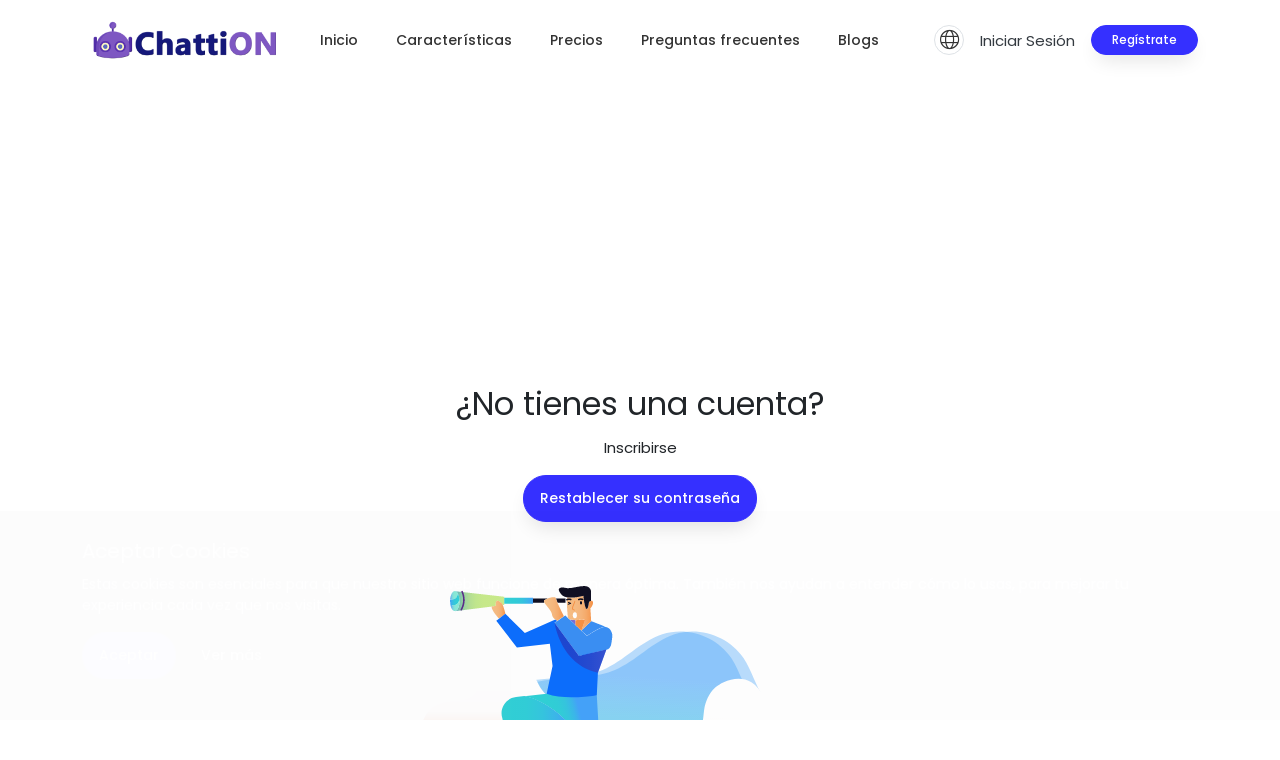

--- FILE ---
content_type: text/html; charset=UTF-8
request_url: https://chattion.com/tag/marketing/12
body_size: 2409
content:
<!DOCTYPE html>
<html>
<head>
	<meta charset="utf-8">
    <meta name="keywords" content="Redes sociales, marketing, marcas, empresas, agencias, particulares." />
    <meta name="description" content="Comencemos a gestionar tus redes sociales para que tengas más tiempo para tu negocio." />
    <meta name="author" content="stackposts.com" />
    <meta name="viewport" content="width=device-width, initial-scale=1, shrink-to-fit=no">
    <title>#1 Plataforma de Gestión y Análisis de Redes Sociales</title>
    <link rel="shortcut icon" href="https://chattion.com/writable/uploads/1744286638_9962305a251741c9e684.png" />
    <link rel="stylesheet" type="text/css" href="https://chattion.com/inc/themes/backend/Stackmin/Assets/fonts/fontawesome/css/all.min.css">
    <link rel="stylesheet" type="text/css" href="https://chattion.com/inc/themes/frontend/Stackblue/Assets/plugins/bootstrap/css/bootstrap.min.css">
    <link rel="stylesheet" type="text/css" href="https://chattion.com/inc/themes/frontend/Stackblue/Assets/plugins/owlcarousel/css/owl.carousel.min.css">
    <link rel="stylesheet" type="text/css" href="https://chattion.com/inc/themes/frontend/Stackblue/Assets/plugins/owlcarousel/css/owl.theme.default.min.css">
    <link rel="stylesheet" type="text/css" href="https://chattion.com/inc/themes/frontend/Stackblue/Assets/plugins/aos/aos.css">
    <link rel="stylesheet" type="text/css" href="https://chattion.com/inc/themes/frontend/Stackblue/Assets/plugins/pagination/pagination.min.css">
    <link rel="stylesheet" type="text/css" href="https://chattion.com/inc/themes/frontend/Stackblue/Assets/plugins/countup/odometer.css">
    <link rel="stylesheet" type="text/css" href="https://chattion.com/inc/themes/frontend/Stackblue/Assets/plugins/flags/flag-icon.css">
    <link rel="stylesheet" type="text/css" href="https://chattion.com/inc/themes/frontend/Stackblue/Assets/css/style.css">
    <script type="text/javascript" src="https://chattion.com/inc/themes/frontend/Stackblue/Assets/plugins/jquery/jquery.min.js"></script>
    <script type="text/javascript">
        var PATH  = 'https://chattion.com/';
        var csrf = "c311c727f3cf3a67f21ae8602377c7d2";
    </script>
</head>
<body>
    <div class="header ">
	    <div class="container h-100">
    		<div class="d-flex justify-content-between align-items-center h-100">
    			<div class="d-flex flex-grow-1 align-items-center h-100">
    				<nav class="navbar navbar-expand-lg me-2 p-0">
    					<button class="navbar-toggler border w-40 h-40 px-1 fs-14 bg-white" type="button" data-bs-toggle="collapse" data-bs-target="#header-menu" aria-controls="header-menu">
				            <span class="navbar-toggler-icon"></span>
				        </button>
				    </nav>
    				<div class="logo h-40">
    					<a href="https://chattion.com"><img src="https://chattion.com/writable/uploads/1744287676_2e6b765ef52900ee893e.png" class="h-100"></a>
    				</div>
    				
    				<div class="flex-grow-1 h-100">
    					<nav class="header-menu d-flex h-100 navbar navbar-expand-lg">
					        <div class="collapse navbar-collapse justify-content-center" id="header-menu">
					            <ul class="navbar-nav">
					                <li class="nav-item">
					                    <a class="nav-link mx-1 " aria-current="page" href="https://chattion.com">Inicio</a>
					                </li>
					                					                <li class="nav-item">
					                    <a class="nav-link mx-1 click-menu" data-id="features" href="https://chattion.com#features">Características</a>
					                </li>
					                					                					                <li class="nav-item">
					                    <a class="nav-link mx-1 " href="https://chattion.com/pricing">Precios</a>
					                </li>
					                					                <li class="nav-item">
					                    <a class="nav-link mx-1 " href="https://chattion.com/faqs">Preguntas frecuentes</a>
					                </li>
					                					                <li class="nav-item">
					                    <a class="nav-link mx-1 " href="https://chattion.com/blogs">Blogs</a>
					                </li>
					                					                <li class="nav-item d-block d-md-block d-lg-none">
					                    <a class="nav-link mx-1" href="https://chattion.com/login">Iniciar Sesión</a>
					                </li>
					                <li class="nav-item d-block d-md-block d-lg-none">
					                    <a class="nav-link mx-1" href="https://chattion.com/signup">Regístrate</a>
					                </li>
					            </ul>
					        </div>
						</nav>
    				</div>
    			</div>
    			<div class="d-flex align-items-center">
    														
					<div class="ms-3 header-language">
    					<div class="dropdown">
		                    <a class="dropdown-toggle border b-r-100 w-30 h-30 d-block d-flex align-items-center justify-content-center fs-20" href="#" id="header_lang" role="button" data-bs-toggle="dropdown" aria-expanded="false">
		                        <i class="fal fa-globe"></i>
		                    </a>
		                    <ul class="dropdown-menu dropdown-menu-end" aria-labelledby="header_lang">
		                    			                        <li>
		                        	<a class="dropdown-item actionItem d-flex justify-content-between align-items-center" href="https://chattion.com/auth/language/67eb13f5dee45" data-redirect="">
			                        	<span class="me-3"><i class="flag-icon flag-icon-es"></i> Español</span>
			                        				                        		<span class="text-primary"><i class="fal fa-check"></i></span>
			                        				                        </a>
			                    </li>
		                        		                    </ul>
		                </div>
    				</div>
					    				
    				<div class="ms-3 d-none d-md-none d-lg-block">
    					<a href="https://chattion.com/login" class="text-dark">Iniciar Sesión</a>
    				</div>
    				<div class="ms-3 d-none d-md-none d-lg-block">
    					<a class="btn btn-primary b-r-60 btn-sm" href="https://chattion.com/signup" >Regístrate</a>
    				</div>
    			</div>
    		</div>
    	</div>
	</div>
			<div class="header-overplay"></div>
	
    <div class="mih-1000">
    	<div class="p-t-300 p-b-300 m-0 text-center m-auto">
    <h2 class="title">¿No tienes una cuenta?</h2>
    <p class="mb-3">Inscribirse</p>
    <p class="mb-4"><a href="https://chattion.com" class="btn btn-primary">Restablecer su contraseña</a></p> 
    <img class="w-700" src="https://chattion.com/inc/themes/frontend/Stackblue/Assets/images/404.svg" alt="404">       
</div>        </div>
    <div class="footer p-t-70 p-b-10">
    	<div class="container">
    		<div class="row">
	    		<div class="col-md-5 mb-5">
	    			<div class="h-40 mb-4">
						<a href="https://chattion.com"><img src="https://chattion.com/writable/uploads/1744287676_2e6b765ef52900ee893e.png" class="h-100"></a>
					</div>
					<div class="mw-400 mb-5 text-gray-700">Cookies y privacidad</div>
	    		</div>
	    		<div class="col-md-7">
	    			<div class="row">
	    				<div class="col-md-4 mb-5">
							<div class="fw-6 fs-18 mb-4">Menú</div>
							<ul>
								<li class="mb-2"><a class="text-gray-700" href="https://chattion.com">Inicio</a></li>
																<li class="mb-2"><a class="text-gray-700 click-menu" data-id="features" href="https://chattion.com#features">Características</a></li>
																								<li class="mb-2"><a class="text-gray-700" href="https://chattion.com/pricing">Precios</a></li>
																<li class="mb-2"><a class="text-gray-700" href="https://chattion.com#faqs">Preguntas frecuentes</a></li>
																<li class="mb-2"><a class="text-gray-700" href="https://chattion.com/blogs">Blogs</a></li>
															</ul>
	    				</div>
	    				<div class="col-md-4 mb-5">
	    					<div class="fw-6 fs-18 mb-4">Navegación</div>
							<ul>
								<li class="mb-2"><a class="text-gray-700" href="https://chattion.com/login">Iniciar Sesión</a></li>
								<li class="mb-2"><a class="text-gray-700" href="https://chattion.com/signup">Regístrate</a></li>
								<li class="mb-2"><a class="text-gray-700" href="https://chattion.com/terms_of_service">Términos y condiciones</a></li>
								<li class="mb-2"><a class="text-gray-700" href="https://chattion.com/privacy_policy">Políticas de privacidad</a></li>
							</ul>
	    				</div>
	    					    			</div>
	    		</div>
	    	</div>

	    	<div class="row border-top">
	    		<div class="col-12">
	    			<div class="px-3 fs-12 mt-2 text-center">
	    				Seleccione cookies para aceptar	    			</div>
	    		</div>
	    	</div>
    	</div>
	</div>

    <!--JS-->
	<script type="text/javascript" src="https://chattion.com/inc/themes/frontend/Stackblue/Assets/plugins/owlcarousel/js/owl.carousel.min.js"></script>
	<script type="text/javascript" src="https://chattion.com/inc/themes/frontend/Stackblue/Assets/plugins/bootstrap/js/bootstrap.bundle.min.js"></script>
	<script type="text/javascript" src="https://chattion.com/inc/themes/frontend/Stackblue/Assets/plugins/limarquee/limarquee.js"></script>
	<script type="text/javascript" src="https://chattion.com/inc/themes/frontend/Stackblue/Assets/plugins/ihavecookies/jquery.ihavecookies.js"></script>
	<script type="text/javascript" src="https://chattion.com/inc/themes/frontend/Stackblue/Assets/plugins/pagination/pagination.min.js"></script>
	<script type="text/javascript" src="https://chattion.com/inc/themes/frontend/Stackblue/Assets/plugins/aos/aos.js"></script>
	<script type="text/javascript" src="https://chattion.com/inc/themes/frontend/Stackblue/Assets/plugins/marquee/marquee.min.js"></script>
	<script type="text/javascript" src="https://chattion.com/inc/themes/frontend/Stackblue/Assets/plugins/anime/anime.min.js"></script>
	<script type="text/javascript" src="https://chattion.com/inc/themes/frontend/Stackblue/Assets/plugins/countup/odometer.js"></script>
	<script type="text/javascript" src="https://chattion.com/inc/themes/frontend/Stackblue/Assets/js/core.js"></script>

	    <script type="text/javascript">
        $(function(){
            $('body').ihavecookies({
                title:"Aceptar Cookies",
                message:"Estas cookies son esenciales para que nuestro sitio web funcione de manera óptima. También nos ayudan a entender cómo lo usas, para mejorar tu experiencia cada vez que nos visitas.",
                acceptBtnLabel:"Aceptar",
                advancedBtnLabel:"Ver más",
                moreInfoLabel: "Analítica",
                cookieTypesTitle: "Cookies relacionadas con visitas al sitio, tipos de navegadores, etc.",
                fixedCookieTypeLabel: "Marketing",
                fixedCookieTypeDesc: "Cookies relacionadas con el marketing, p. boletines, redes sociales, etc.",
                link: 'https://chattion.com/privacy_policy',
                expires: 30,
                cookieTypes: [
                {
                    type: 'Has olvidado tu contraseña',
                    value: 'preferences',
                    description: 'para continuar primero verificar que eres tú'
                },
                {
                    type: 'Preguntas frecuentes',
                    value: 'analytics',
                    description: 'Obtener más información sobre nuestra plataforma que lo ayudará a obtener todos los beneficios de nosotros. Estas preguntas se hacen por primera vez'
                },
                {
                    type: 'Blog e historias',
                    value: 'marketing',
                    description: 'Los últimos artículos de nuestro equipo de contenido lo ayudarán a actualizar noticias e informes al instante.'
                }
            ],
            });
        });
    </script>
    
</body>
</html>

--- FILE ---
content_type: text/css
request_url: https://chattion.com/inc/themes/frontend/Stackblue/Assets/plugins/pagination/pagination.min.css
body_size: 853
content:
.paginationjs{line-height:1.6;font-family:Marmelad,"Lucida Grande",Arial,"Hiragino Sans GB",Georgia,sans-serif;font-size:14px;box-sizing:initial;display:inline-block;}.paginationjs:after{display:table;content:" ";clear:both}.paginationjs .paginationjs-pages{float:left}.paginationjs .paginationjs-pages ul{float:left;margin:0;padding:0}.paginationjs .paginationjs-go-button,.paginationjs .paginationjs-go-input,.paginationjs .paginationjs-nav{float:left;margin-left:10px;font-size:14px}.paginationjs .paginationjs-pages li{float:left;border:1px solid #aaa;border-right:none;list-style:none}.paginationjs .paginationjs-pages li>a{min-width:35px;height:35px;line-height:35px;display:block;background:#fff;font-size:14px;color:#333;text-decoration:none;text-align:center}.paginationjs .paginationjs-pages li>a:hover{background:#eee}.paginationjs .paginationjs-pages li.active{border:none}.paginationjs .paginationjs-pages li.active>a{height:37px;line-height:37px;background:#aaa;color:#fff}.paginationjs .paginationjs-pages li.disabled>a{opacity:.9}.paginationjs .paginationjs-pages li.disabled>a:hover{background:0 0}.paginationjs .paginationjs-pages li:first-child,.paginationjs .paginationjs-pages li:first-child>a{border-radius:3px 0 0 3px}.paginationjs .paginationjs-pages li:last-child{border-right:1px solid #aaa;border-radius:0 3px 3px 0}.paginationjs .paginationjs-pages li:last-child>a{border-radius:0 3px 3px 0}.paginationjs .paginationjs-go-input>input[type=text]{width:35px;height:35px;background:#fff;border-radius:3px;border:1px solid #aaa;padding:0;font-size:14px;text-align:center;vertical-align:baseline;outline:0;box-shadow:none;box-sizing:initial}.paginationjs .paginationjs-go-button>input[type=button]{min-width:40px;height:35px;line-height:35px;background:#fff;border-radius:3px;border:1px solid #aaa;text-align:center;padding:0 8px;font-size:14px;vertical-align:baseline;outline:0;box-shadow:none;color:#333;cursor:pointer;vertical-align:middle\9}.paginationjs.paginationjs-theme-blue .paginationjs-go-input>input[type=text],.paginationjs.paginationjs-theme-blue .paginationjs-pages li{border-color:#289de9}.paginationjs .paginationjs-go-button>input[type=button]:hover{background-color:#f8f8f8}.paginationjs .paginationjs-nav{height:35px;line-height:35px}.paginationjs .paginationjs-go-button,.paginationjs .paginationjs-go-input{margin-left:5px\9}.paginationjs.paginationjs-small{font-size:12px}.paginationjs.paginationjs-small .paginationjs-pages li>a{min-width:26px;height:24px;line-height:24px;font-size:12px}.paginationjs.paginationjs-small .paginationjs-pages li.active>a{height:26px;line-height:26px}.paginationjs.paginationjs-small .paginationjs-go-input{font-size:12px}.paginationjs.paginationjs-small .paginationjs-go-input>input[type=text]{width:26px;height:24px;font-size:12px}.paginationjs.paginationjs-small .paginationjs-go-button{font-size:12px}.paginationjs.paginationjs-small .paginationjs-go-button>input[type=button]{min-width:35px;height:26px;line-height:24px;padding:0 6px;font-size:12px}.paginationjs.paginationjs-small .paginationjs-nav{height:26px;line-height:26px;font-size:12px}.paginationjs.paginationjs-big{font-size:16px}.paginationjs.paginationjs-big .paginationjs-pages li>a{min-width:36px;height:34px;line-height:34px;font-size:16px}.paginationjs.paginationjs-big .paginationjs-pages li.active>a{height:36px;line-height:36px}.paginationjs.paginationjs-big .paginationjs-go-input{font-size:16px}.paginationjs.paginationjs-big .paginationjs-go-input>input[type=text]{width:36px;height:34px;font-size:16px}.paginationjs.paginationjs-big .paginationjs-go-button{font-size:16px}.paginationjs.paginationjs-big .paginationjs-go-button>input[type=button]{min-width:50px;height:36px;line-height:34px;padding:0 12px;font-size:16px}.paginationjs.paginationjs-big .paginationjs-nav{height:36px;line-height:36px;font-size:16px}.paginationjs.paginationjs-theme-blue .paginationjs-pages li>a{color:#289de9}.paginationjs.paginationjs-theme-blue .paginationjs-pages li>a:hover{background:#e9f4fc}.paginationjs.paginationjs-theme-blue .paginationjs-pages li.active>a{background:#289de9;color:#fff}.paginationjs.paginationjs-theme-blue .paginationjs-pages li.disabled>a:hover{background:0 0}.paginationjs.paginationjs-theme-blue .paginationjs-go-button>input[type=button]{background:#289de9;border-color:#289de9;color:#fff}.paginationjs.paginationjs-theme-green .paginationjs-go-input>input[type=text],.paginationjs.paginationjs-theme-green .paginationjs-pages li{border-color:#449d44}.paginationjs.paginationjs-theme-blue .paginationjs-go-button>input[type=button]:hover{background-color:#3ca5ea}.paginationjs.paginationjs-theme-green .paginationjs-pages li>a{color:#449d44}.paginationjs.paginationjs-theme-green .paginationjs-pages li>a:hover{background:#ebf4eb}.paginationjs.paginationjs-theme-green .paginationjs-pages li.active>a{background:#449d44;color:#fff}.paginationjs.paginationjs-theme-green .paginationjs-pages li.disabled>a:hover{background:0 0}.paginationjs.paginationjs-theme-green .paginationjs-go-button>input[type=button]{background:#449d44;border-color:#449d44;color:#fff}.paginationjs.paginationjs-theme-yellow .paginationjs-go-input>input[type=text],.paginationjs.paginationjs-theme-yellow .paginationjs-pages li{border-color:#ec971f}.paginationjs.paginationjs-theme-green .paginationjs-go-button>input[type=button]:hover{background-color:#55a555}.paginationjs.paginationjs-theme-yellow .paginationjs-pages li>a{color:#ec971f}.paginationjs.paginationjs-theme-yellow .paginationjs-pages li>a:hover{background:#fdf5e9}.paginationjs.paginationjs-theme-yellow .paginationjs-pages li.active>a{background:#ec971f;color:#fff}.paginationjs.paginationjs-theme-yellow .paginationjs-pages li.disabled>a:hover{background:0 0}.paginationjs.paginationjs-theme-yellow .paginationjs-go-button>input[type=button]{background:#ec971f;border-color:#ec971f;color:#fff}.paginationjs.paginationjs-theme-red .paginationjs-go-input>input[type=text],.paginationjs.paginationjs-theme-red .paginationjs-pages li{border-color:#c9302c}.paginationjs.paginationjs-theme-yellow .paginationjs-go-button>input[type=button]:hover{background-color:#eea135}.paginationjs.paginationjs-theme-red .paginationjs-pages li>a{color:#c9302c}.paginationjs.paginationjs-theme-red .paginationjs-pages li>a:hover{background:#faeaea}.paginationjs.paginationjs-theme-red .paginationjs-pages li.active>a{background:#c9302c;color:#fff}.paginationjs.paginationjs-theme-red .paginationjs-pages li.disabled>a:hover{background:0 0}.paginationjs.paginationjs-theme-red .paginationjs-go-button>input[type=button]{background:#c9302c;border-color:#c9302c;color:#fff}.paginationjs.paginationjs-theme-red .paginationjs-go-button>input[type=button]:hover{background-color:#ce4541}.paginationjs .paginationjs-pages li.paginationjs-next{border-right:1px solid #aaa\9}.paginationjs .paginationjs-go-input>input[type=text]{line-height:35px\9;vertical-align:middle\9}.paginationjs.paginationjs-big .paginationjs-pages li>a{line-height:36px\9}.paginationjs.paginationjs-big .paginationjs-go-input>input[type=text]{height:36px\9;line-height:36px\9}

--- FILE ---
content_type: text/css
request_url: https://chattion.com/inc/themes/frontend/Stackblue/Assets/css/style.css
body_size: 3910
content:
@import url('https://fonts.googleapis.com/css2?family=Lobster&family=Oswald:wght@200..700&display=swap');
@import url('https://fonts.googleapis.com/css2?family=Inter:ital,opsz,wght@0,14..32,100..900;1,14..32,100..900&family=Raleway:ital,wght@0,100..900;1,100..900&display=swap');
@import url('https://fonts.googleapis.com/css2?family=Bebas Neue:wght@400&display=swap');
@import url('https://fonts.googleapis.com/css2?family=Poppins:ital,wght@0,100;0,200;0,300;0,400;0,500;0,600;0,700;0,800;0,900;1,100;1,200;1,300;1,400;1,500;1,600;1,700;1,800;1,900&display=swap');
@import url('reset.css');


.font-one{ font-family: "Poppins", sans-serif; }
.font-two{ font-family: "Raleway", sans-serif; }
.font-three{ font-family: "Bebas Neue", sans-serif; }
.font-four{ font-family: "Lobster", sans-serif; }
.font-five{ font-family: "Inter", sans-serif; }

body {
  margin: 0;
  line-height: normal;
  font-family: "Poppins", Arial, sans-serif;
}

:root {
  /* fonts */
  --text-lg-regular: Inter;
  --text-article: "DM Sans";
  --text-md-medium: Poppins;
  --font-awesome: FontAwesome;
  --font-plus-jakarta-sans: "Plus Jakarta Sans";
  --default-bold-body: "SF Pro Text";
  --default-regular-title3: "SF Pro Display";
  --font-romy: Romy;
  --font-bebas-neue: "Bebas Neue";

  /* font sizes */
  --text-md-medium-size: 16px;
  --text-article-size: 18px;
  --font-size-9xl: 28px;
  --heading-h3-title-size: 42px;
  --text-sm-medium-size: 14px;
  --heading-h5-lead-size: 22px;
  --font-size-31xl: 50px;
  --text-xl-bold-size: 20px;
  --text-xs-medium-size: 12px;
  --display-lg-bold-size: 48px;
  --display-md-bold-size: 36px;
  --display-xs-bold-size: 24px;
  --font-size-21xl: 40px;
  --font-size-51xl: 70px;
  --heading-h2-header-size: 58px;
  --font-size-mini: 15px;
  --font-size-26xl: 45px;
  --font-size-101xl: 120px;
  --font-size-xs-5: 11.5px;
  --font-size-smi-9: 12.9px;
  --display-sm-medium-size: 30px;
  --font-size-13xl: 32px;
  --font-size-15xl-9: 34.9px;
  --font-size-8xl-3: 27.3px;
  --font-size-4xl-1: 23.1px;
  --font-size-smi-5: 12.5px;
  --font-size-base-1: 16.1px;
  --default-bold-body-size: 17px;
  --font-size-xs-1: 11.1px;
  --font-size-mini-8: 14.8px;
  --font-size-2xs: 11px;
  --font-size-mini-7: 14.7px;

  /* Colors */
  --background-light: #fff;
  --stackcode: #3530ff;
  --color-mediumslateblue-100: rgba(0, 97, 254, 0.2);
  --primary-050: #f0fdf4;
  --action-third: #e93a7d;
  --action-primary: #25dac5;
  --gray-600: #475467;
  --gray-800: #333f51;
  --text: #333;
  --gray-900: #2a3342;
  --black: #2e2e2e;
  --color-darkslategray-100: #292e34;
  --gray-500: #667085;
  --gray-5001: #556987;
  --tint-t5: #e8f5e9;
  --primary-100: #dcfce7;
  --text-and-main-gray: #909090;
  --color-gray-100: #808080;
  --color-gray-200: #232638;
  --dark-gray-900: #1c232d;
  --gray-9001: #101828;
  --colors-text: rgba(21, 20, 57, 0.4);
  --gray-200: #d5dae1;
  --neutral-grey: #717171;
  --text-1: #636363;
  --neutral-d-grey: #4d4d4d;
  --background: #f3f2f5;
  --gray-100: #eef0f3;
  --colors-grey: #ebeaed;
  --primary-900: #14532d;
  --primary-500: #22c55e;
  --text-and-main-white: #f4f3f8;
  --color-darkslateblue: rgba(30, 37, 94, 0.7);
  --color-orangered: #ff6b00;
  --color-darkgray-100: #b3b3b3;
  --color-darkgray-200: #999;
  --color-black: #000;
  --gray-400: #8896ab;
  --color-lightslategray-100: #828a97;
  --default-systemblue-light: #007aff;
  --red: #eb2733;
  --primary-color-1: #4a3aff;
  --whatsapp: #33eb6b;
  --color-mediumaquamarine: rgba(86, 217, 185, 0.1);

  /* Gaps */
  --gap-37xl: 56px;
  --gap-xl: 20px;
  --gap-100xl: 119px;
  --gap-38xl: 57px;
  --gap-22xl: 41px;
  --gap-6xs: 7px;
  --gap-40xl: 59px;
  --gap-4xl: 23px;
  --gap-2xs: 11px;
  --gap-xs: 12px;
  --gap-91xl: 110px;
  --gap-11xs: 2px;
  --gap-5xs: 8px;
  --gap-24xl: 43px;
  --gap-6xl: 25px;
  --gap-base: 16px;
  --gap-15xl: 34px;
  --gap-13xl: 32px;
  --gap-smi: 13px;
  --gap-sm: 14px;
  --gap-3xl: 22px;
  --gap-26xl-5: 45.5px;
  --gap-9xs-8: 3.8px;
  --gap-28xl: 47px;
  --gap-11xl: 30px;
  --gap-25xl: 44px;
  --gap-3xs: 10px;
  --gap-21xl: 40px;
  --gap-12xl: 31px;
  --gap-18xl: 37px;
  --gap-31xl: 50px;
  --gap-2xl-3: 21.3px;
  --gap-5xl-6: 24.6px;
  --gap-16xl-9: 35.9px;
  --gap-5xs-2: 7.2px;
  --gap-49xl: 68px;
  --gap-7xs: 6px;
  --gap-51xl: 70px;
  --gap-9xl: 28px;
  --gap-mid-5: 17.5px;
  --gap-7xs-7: 5.7px;
  --gap-xs-4: 11.4px;
  --gap-5xl: 24px;
  --gap-4xs-1: 8.1px;
  --gap-7xl-4: 26.4px;
  --gap-3xs-9: 9.9px;

  /* Paddings */
  --padding-54xl: 73px;
  --padding-61xl: 80px;
  --padding-18xl: 37px;
  --padding-12xs: 1px;
  --padding-mid: 17px;
  --padding-58xl: 77px;
  --padding-103xl: 122px;
  --padding-68xl: 87px;
  --padding-11xs: 2px;
  --padding-5xs: 8px;
  --padding-31xl: 50px;
  --padding-lgi: 19px;
  --padding-base: 16px;
  --padding-9xl: 28px;
  --padding-131xl: 150px;
  --padding-xl: 20px;
  --padding-70xl: 89px;
  --padding-51xl: 70px;
  --padding-42xl: 61px;
  --padding-27xl: 46px;
  --padding-98xl: 117px;
  --padding-81xl: 100px;
  --padding-101xl: 120px;
  --padding-32xl: 51px;
  --padding-6xs: 7px;
  --padding-190xl: 209px;
  --padding-40xl: 59px;
  --padding-129xl: 148px;
  --padding-6xs-7: 6.7px;
  --padding-xs-5: 11.5px;
  --padding-3xs: 10px;
  --padding-2xs-8: 10.8px;
  --padding-21xl: 40px;
  --padding-11xl: 30px;
  --padding-156xl: 175px;
  --padding-xs: 12px;
  --padding-lg: 18px;
  --padding-sm: 14px;
  --padding-69xl: 88px;
  --padding-9xs: 4px;
  --padding-72xl: 91px;
  --padding-5xl: 24px;
  --padding-13xl: 32px;
  --padding-20xl-6: 39.6px;
  --padding-33xl-8: 52.8px;
  --padding-smi: 13px;
  --padding-mini-8: 14.8px;
  --padding-8xs-9: 4.9px;

  /* Border radiuses */
  --br-81xl: 100px;
  --br-17xl: 36px;
  --br-11xl: 30px;
  --br-7xs: 6px;
  --br-31xl: 50px;
  --br-base-8: 16.8px;
  --br-smi-9: 12.9px;
  --br-7xs-3: 5.3px;
  --br-7xl-7: 26.7px;
  --br-8xs: 5px;
  --br-9xs: 4px;
  --br-5xs: 8px;
  --br-3xs: 10px;
  --br-181xl: 200px;
  --br-9xl: 28px;
  --br-xs: 12px;
  --br-sm-2: 13.2px;
  --br-10xl-7: 29.7px;
  --br-4xs-3: 8.3px;
  --br-base-5: 16.5px;
  --br-mini-8: 14.8px;
  --br-lgi-6: 19.6px;

  /* Effects */
  --extrabold-shadow-dark: 0px 30px 60px rgba(71, 74, 87, 0.25);
}

a{
  color: #333;
}


.header{
  z-index: 1000000;
  position: fixed;
  top: 0;
  width: 100%;
  height: 80px;
  background-color: #fff;
  transition: all 0.3s;
}

.header.home-page{
  background-color: transparent;
}

.header.active{
  height: 70px;
  background-color: #fff;
  box-shadow: rgba(17, 17, 26, 0.05) 0px 4px 16px, rgba(17, 17, 26, 0.05) 0px 8px 32px;
}

.header-overplay{
  position: relative;
  height: 80px;
  width: 100%;
}

.header .header-menu{
  font-size:14px;
  font-weight: 500;
}

.header .header-menu .nav-item .nav-link{
  color: #333;
  border-radius: 100px;
  padding: 4px 14px;
  border: 1px solid transparent;
}

.header .header-menu .nav-item .nav-link:hover,
.header .header-menu .nav-item .nav-link.active{
  border: 1px solid #3530ff;
}

.header-language .dropdown-toggle::after { 
  content: none; 
}

.header .header-menu .nav-item .dropdown-menu{
  border-radius: 20px;
}

.header .header-menu .nav-item .dropdown-menu li a{
  padding: 10px 20px;
}

@media only screen and (max-width: 768px) {
  .header-menu{
    width: 100%;
    position: absolute;
    left: 0;
    top: 68px;
    height: auto !important;
    padding: 0;
  }

  .header-menu .navbar-collapse{
    background: #fff;
    padding: 20px;
  }

  .header .header-menu .nav-item .nav-link{
    margin: 4px 0;
    padding: 4px 12px;
  }

  .header .header-menu .nav-item .dropdown-menu{
    box-shadow: none!important;
  }
}


.footer{
  box-shadow: rgba(0, 0, 0, 0.16) 0px 1px 4px;
}

.login-slogan{
  background-color: #f3fbff;
  overflow-x: hidden;
  overflow-y: hidden;
}

.login-slogan .login-slogan-head{
  font-size: 55px;
  font-family: "Lobster", sans-serif;
}

.login-slogan .login-slogan-head span{
  color: #007bff;
}

.login-slogan .login-slogan-desc{
  line-height: 34px;
  font-family: "Raleway", sans-serif;
}

.login-form{
  max-width: 1000px;
}

.login-form .login-form-box{
  width: 450px;
}

@media (max-width: 1200px) {
  .login-form{
    width: 500px;
  }

  .login-form .login-form-box{
    max-width: 400px;
  }

  .login-slogan{
    display: none!important;
  }
}

@media (max-width: 600px) {
  .login-form{
    min-width: 100%;
    width: 100%;
  }

  .login-form .login-form-box{
    max-width: 100%;
    width: 100%;
  }

  .login-slogan{
    display: none!important;
  }
}

.faq-accordion .accordion-item{
  border: none;
}

.faq-accordion .accordion-button{
  border-radius: 10px!important;
}

.faq-accordion .accordion-button:not(.collapsed){

}

.faq-accordion .accordion-body{
  padding: 20px 10px;
}

.faq-accordion .accordion-button:not(.collapsed){
  background-color: var(--sp-primary-light);
}

.home-banner{
  margin: auto;
  position: relative;
}

.home-banner .home-banner-content{
  background-size: 100%;
  background-repeat: no-repeat;
}

.animation-topdown-1 {
  animation: MoveUpDown1 2s linear infinite;
  position: relative;
  left: 0;
  bottom: 0;
}

@keyframes MoveUpDown1 {
  0%, 100% {
    bottom: 0;
  }
  50% {
    bottom: 10px;
  }
}

.animation-topdown-2 {
  animation: MoveUpDown2 2s linear infinite;
  position: relative;
  left: 0;
  bottom: 0;
}

@keyframes MoveUpDown2 {
  0%, 100% {
    bottom: -50px;
  }
  50% {
    bottom: -60px;
  }
}

.section-wcu .wcu-content{
  background-color: #F1F7FF;
}

.trns-text {
  background: url(../images/bg_gradient.gif) no-repeat bottom center;
  -webkit-text-fill-color: transparent;
  -webkit-background-clip: text;
  background-size: cover;
}

.trns-text1 {
  background: url(../images/bg_gradient1.gif) no-repeat bottom center;
  -webkit-text-fill-color: transparent;
  -webkit-background-clip: text;
  background-size: cover;
}

/* HERO SP */
.sp-banner{
  background-image: url(../images/sp-hero-bg.png);
  background-repeat: no-repeat;
  background-position: center;
  position: relative;
}

.sp-banner .scene {
    position: absolute;
    top: 0;
    left: 0;
    width: 100%;
    height: 100vh;
    z-index: 1;
}

.sp-banner .scene .blob-1 path {
    fill: url(#gradient-3);
}

.sp-banner .scene .blob-2 path {
    fill: url(#gradient-2);
}

.sp-banner .scene .blob-3 path {
    fill: url(#gradient-3);
}

.sp-banner .scene .blob-4 path {
    fill: url(#gradient-4);
}

.sp-banner .scene .blob-5 path {
    fill: url(#gradient-1);
}

.sp-banner .scene .blob-6 path {
    fill: url(#gradient-1);
}

.sp-banner .scene path:first-of-type {
    fill-opacity: 0.1;
}

.sp-banner .scene path:nth-of-type(2) {
    fill-opacity: 0.2;
}

.sp-banner .scene path:nth-of-type(3) {
    fill-opacity: 0.3;
}

.sp-banner .scene path:nth-of-type(4) {
    fill-opacity: 0.4;
}

.sp-banner .scene path:nth-of-type(5) {
    fill-opacity: 0.5;
}

.sp-banner .scene path:nth-of-type(6) {
    fill-opacity: 0.6;
}

.sp-banner .sp-banner-img{
  scale: 1;
}

@media only screen and (max-width: 1200px) {
  .sp-banner .sp-banner-img{
    scale: 0.9;
  }
}

@media only screen and (max-width: 768px) {
  .sp-banner .sp-banner-img{
    display:none;
  }
}

.animation-topdown-3 {
  animation: MoveUpDown3 2s linear infinite;
  position: absolute;
}

@keyframes MoveUpDown3 {
  0%, 100% {
    top: 50px;
    left: 272px;
  }
  50% {
    top: 58px;
    left: 278px;
  }
}

.animation-zoom-1 {
  animation: zoom1 1s linear infinite;
  position: absolute;
}

@keyframes zoom1 {
  0%, 100% {
    scale: 1;
  }
  50% {
    scale: 1.3;
  }
}

.animation-zoom-2 {
  animation: zoom2 1s linear infinite;
  position: absolute;
}

@keyframes zoom2 {
  0%, 100% {
    scale: 1;
  }
  50% {
    scale: 1.1;
  }
}

.animation-rotate-1 {
  animation: rotate1 1s linear infinite;
  position: absolute;
}

@keyframes rotate1 {
  0%, 100% {
    transform: rotate(-10deg);
  }
  50% {
    transform: rotate(10deg);
  }
}

.animation-rotate-2 {
  animation: rotate2 1s linear infinite;
  position: absolute;
}

@keyframes rotate2 {
  0%, 100% {
    transform: rotate(-15deg);
  }
  50% {
    transform: rotate(15deg);
  }
}

.animation-opacity-1 {
  animation: opacity1 1s linear infinite;
  position: absolute;
}

@keyframes opacity1 {
  0%, 100% {
    opacity: 0.5;
    scale: 1;
  }
  50% {
    opacity: 1;
    scale: 1.1;
  }
}


/*SP BENEFITS*/
@-webkit-keyframes rotating /* Safari and Chrome */ {
  from {
    -webkit-transform: rotate(0deg);
    -o-transform: rotate(0deg);
    transform: rotate(0deg);
  }
  to {
    -webkit-transform: rotate(360deg);
    -o-transform: rotate(360deg);
    transform: rotate(360deg);
  }
}
@keyframes rotating {
  from {
    -ms-transform: rotate(0deg);
    -moz-transform: rotate(0deg);
    -webkit-transform: rotate(0deg);
    -o-transform: rotate(0deg);
    transform: rotate(0deg);
  }
  to {
    -ms-transform: rotate(360deg);
    -moz-transform: rotate(360deg);
    -webkit-transform: rotate(360deg);
    -o-transform: rotate(360deg);
    transform: rotate(360deg);
  }
}
.rotating1 {
  -webkit-animation: rotating1 20s linear infinite;
  -moz-animation: rotating1 20s linear infinite;
  -ms-animation: rotating1 20s linear infinite;
  -o-animation: rotating1 20s linear infinite;
  animation: rotating1 20s linear infinite;
}

@-webkit-keyframes rotating1 /* Safari and Chrome */ {
  from {
    -webkit-transform: rotate(0deg);
    -o-transform: rotate(0deg);
    transform: rotate(0deg);
  }
  to {
    -webkit-transform: rotate(360deg);
    -o-transform: rotate(360deg);
    transform: rotate(360deg);
  }
}

@keyframes rotating2 {
  from {
    -ms-transform: rotate(360deg);
    -moz-transform: rotate(360deg);
    -webkit-transform: rotate(360deg);
    -o-transform: rotate(360deg);
    transform: rotate(360deg);
  }
  to {
    -ms-transform: rotate(0deg);
    -moz-transform: rotate(0deg);
    -webkit-transform: rotate(0deg);
    -o-transform: rotate(0deg);
    transform: rotate(0deg);
  }
}
.rotating2 {
  -webkit-animation: rotating2 20s linear infinite;
  -moz-animation: rotating2 20s linear infinite;
  -ms-animation: rotating2 20s linear infinite;
  -o-animation: rotating2 20s linear infinite;
  animation
}

.circles{
    position: absolute;
    top: 0;
    left: 0;
    width: 100%;
    height: 100%;
    overflow: hidden;
}

.circles li{
    position: absolute;
    display: block;
    list-style: none;
    width: 20px;
    height: 20px;
    background: #fff8dd;
    bottom: -50px;
    border-radius: 40px;
    
}

.circles li:nth-child(1){
    left: 5%;
    width: 150px;
    height: 150px;
    bottom: 250px;
}


.circles li:nth-child(11){
    left: 30%;
    width: 40px;
    height: 40px;
    background: #fff8dd;
    bottom: 450px;
}

.circles li:nth-child(2){
    left: 10%;
    width: 20px;
    height: 20px;
    background: #fff8dd;
    bottom: 150px;
}

.circles li:nth-child(3){
    left: 70%;
    width: 20px;
    height: 20px;
    bottom: 250px;
}

.circles li:nth-child(4){
    left: 40%;
    width: 60px;
    height: 60px;
    bottom: 539px;
}

.circles li:nth-child(5){
    left: 65%;
    width: 20px;
    height: 20px;
    bottom: 274px;
}

.circles li:nth-child(6){
    left: 75%;
    width: 110px;
    height: 110px;
    bottom: 100px;
}

.circles li:nth-child(7){
    left: 45%;
    width: 150px;
    background: #fff8dd;
    bottom: 300px;
}

.circles li:nth-child(8){
    left: 50%;
    width: 25px;
    height: 25px;
    bottom: 410px;
}

.circles li:nth-child(9){
    left: 20%;
    width: 15px;
    height: 15px;
    bottom: 215px;
}

.circles li:nth-child(10){
    left: 85%;
    width: 150px;
    height: 150px;
    background: #fff8dd;
    bottom: 380px;
}

.circles li:nth-child(12){
    left: 20%;
    width: 80px;
    height: 80px;
    background: #fff8dd;
    bottom: 280px;
}

.circles li:nth-child(13){
    left: 15%;
    width: 60px;
    height: 60px;
    background: #fff8dd;
    bottom: 448px;
}

.circles li:nth-child(14){
    left: 60%;
    width: 60px;
    height: 60px;
    background: #fff8dd;
    bottom: 80px;
}

.circles li:nth-child(15){
    left: 60%;
    width: 60px;
    height: 60px;
    background: #fff8dd;
    bottom: 510px;
}

.circles li:nth-child(16){
    left: 75%;
    width: 55px;
    height: 55px;
    background: #fff8dd;
    bottom: 455px;
}

@keyframes animate {
    0%{
        transform: translateY(0) rotate(0deg);
        opacity: 1;
        border-radius: 0;
    }

    100%{
        transform: translateY(-1000px) rotate(720deg);
        border-radius: 50%;
    }

}

.animation-topdown-5 {
  animation: MoveUpDown5 2s linear infinite;
  margin-bottom: 0;
}

@keyframes MoveUpDown5 {
  0%, 100% {
    margin-bottom: 0;
  }
  50% {
    margin-bottom: 20px;
  }
}

.animation-topdown-6 {
  animation: MoveUpDown6 2s linear infinite;
  margin-bottom: 0;
}

@keyframes MoveUpDown6 {
  0%, 100% {
    margin-bottom: 0;
  }
  50% {
    margin-bottom: -20px;
  }
}

.sp-benefit .owl-stage-outer{
  border-radius: 10000px;
}

.sp-benefit .sp-slider-nav a.active{
  color: #fff!important;
}

.sp-benefit .owl-dots{
  display: none;
}

/*RATING*/
.rating-slider-nav li.active{
  animation: zoom2 5s linear infinite;
}

.rating-slider-nav li.active {
  -webkit-animation: rotating1 20s linear infinite;
  -moz-animation: rotating1 20s linear infinite;
  -ms-animation: rotating1 20s linear infinite;
  -o-animation: rotating1 20s linear infinite;
  animation: rotating1 20s linear infinite;
}

.rating-slider-nav li.active img{ 
  -webkit-animation: rotating2 20s linear infinite;
  -moz-animation: rotating2 20s linear infinite;
  -ms-animation: rotating2 20s linear infinite;
  -o-animation: rotating2 20s linear infinite;
  animation: rotating2 20s linear infinite;
}

.sp-rating .owl-theme .owl-dots .owl-dot span{
  background: var(--sp-warning-light);
  width: 14px;
  height: 14px;
}

.sp-rating .owl-theme .owl-dots .owl-dot.active span{
  background: var(--sp-warning);
}

/*SP FEATURE*/
.sp-feature-img{ 
 }

 @media (max-width: 1200px) {
  .sp-feature-img{ 

  }

  .sp-benefit{

  }
}

@media (max-width: 768px) {
  .sp-feature-img{ 
    transform: scale(0.6,0.6);
    width: 100%!important;
    height: auto!important;
  }

  .sp-benefit .sp-benefit-content{
    width: 100%!important;
    height: auto!important;
  }

  .sp-get-started{
    margin-left: 25px;
    margin-right: 25px;
  }

  .headline{
    font-size: 25px!important;
  }

  .headline-desc{
    font-size: 16px!important;
  }
}

/*
* pagination
*/
.paginationjs .paginationjs-pages li{
    border: 1px solid #efefef;
}

.paginationjs .paginationjs-pages li:last-child{
    border: 1px solid #efefef;
}
  
.paginationjs .paginationjs-pages li>a{
  height: auto;
    padding: 4px 16px;
}

.paginationjs .paginationjs-pages li.active>a {
    height: auto;
    background: #3530ff;
    border-left: none;
    border-right: none;
    border-top: 1px solid #efefef;
    border-bottom: 1px solid #efefef;
    padding: 3px 16px;
    border-radius: 10px;
    margin: 0 5px;
    border: 1px solid #efefef;
}

.paginationjs .paginationjs-pages li:first-child, .paginationjs .paginationjs-pages li:first-child>a{
  border-radius: 10px;
}

.paginationjs .paginationjs-pages li:last-child {
    border-radius: 10px;
}

.paginationjs .paginationjs-pages li{
  border-radius: 10px;
}

a:hover{
  color: var(--sp-primary);
}

/*
  FAQS
*/
.accordion-header{

}

--- FILE ---
content_type: application/javascript
request_url: https://chattion.com/inc/themes/frontend/Stackblue/Assets/js/core.js
body_size: 3562
content:
"use strict";
function Core(){
    var self = this;
    this.init = function(){
        self.actionItem();
        self.actionMultiItem();
        self.actionForm();
        self.setTimezone();
        self.Payment();
        self.ajax_pages();
        self.Fix_header();
        self.Counter();
        self.sp_slider();
        self.rating_slider();
        AOS.init();

        $("#marquee").marquee({
          direction: 'left',
          speed: 20,
          loop: true,
          pausehover: false,
          spaceBetween: 10
        });

        $('.nonloop').owlCarousel({
            center: false,
            items:1,
            loop:false,
            margin:10,
            autoplay:true,
            autoplayTimeout:3000,
            responsive:{
                600:{
                    items: 1
                }
            }
        });

        $(".click-menu").click(function() {
            var id = $(this).attr("data-id");
            if ($("#"+id).length > 0) {
                if($(this).hasClass("nav-link")){
                    $(".header-menu .nav-link").removeClass("active");
                    $(this).addClass("active");
                }
                $('html, body').animate({
                    scrollTop: $("#"+id).offset().top - 100
                }, 500);
            }
        });

        var url = window.location.href;
        const url_arr = url.split("#");
        if(url_arr.length > 1){
            if ($("#"+url_arr[1]).length > 0) {
                $(".header-menu .nav-link").removeClass("active");
                $("[data-id='"+url_arr[1]+"']").addClass("active");
                $('html, body').animate({
                    scrollTop: $("#"+url_arr[1]).offset().top - 100
                }, 500);
            }   
        }
    };

    this.rating_slider = function(){
        var rating_slider = $(".rating-slider").owlCarousel({
            center: false,
            items:1,
            loop:true,
            margin:10,
            autoplay:true,
            autoplayTimeout:5000,
            dots: true,
            responsive:{
                600:{
                    items: 1
                }
            }
        });

        rating_slider.on('changed.owl.carousel', function(event) {
            var index = event.page.index;
            $(".rating-slider-nav li").removeClass("active");
            $(".rating-slider-nav li").each(function(i, v){
                if(i == index){
                    $(this).addClass("active");
                }
            });
        });

        $(document).on("click", ".rating-slider-nav li a", function(){
            var index = $(this).parents("li").data("index");
            index = parseInt(index);
            rating_slider.trigger("to.owl.carousel", index);
        });
    };

    this.sp_slider = function(){
        var sp_slider = $('.sp-slider').owlCarousel({
            center: false,
            items:1,
            loop:true,
            margin:10,
            autoplay:true,
            autoplayTimeout:5000,
            dots: true,
            responsive:{
                600:{
                    items: 1
                }
            }
        });

        $(".sp-slider-nav div:nth-child(1) a").addClass("active");
        sp_slider.on('changed.owl.carousel', function(event) {
            var index = event.page.index;
            $(".sp-slider-nav a").removeClass("active");
            $(".sp-slider-content .item").addClass("d-none");
            $(".sp-slider-nav a").each(function(i, v){
                if(i == index){
                    $(this).addClass("active");
                }
            });

            $(".sp-slider-content .item:nth-child("+(index+1)+")").removeClass("d-none");
        });

        $(document).on("click", ".sp-slider-nav a", function(){
            var index = $(this).data("index");
            index = parseInt(index);
            sp_slider.trigger("to.owl.carousel", index);
        });
    };

    this.Counter = function(){
        if($('.odometer').length > 0){
            window.odometerOptions = {
              format: '(,ddd)'
            };

            setTimeout(function(){
                $('.odometer').each(function(){
                    var number = $(this).attr("data-count-to");
                    number = parseInt(number);
                    $(this).html(number);

                    
                });
            }, 500);

            
            setInterval(function(){
                $('.odometer').each(function(){
                    var number = $(this).attr("data-count-to");
                    number = parseInt(number) + 1;
                    $(this).attr("data-count-to", number);
                    $(this).html(number);
                });
            }, 2000);

        }
    };

    this.Fix_header = function(){
        var header = $(".header");
        var scroll = $(window).scrollTop();
        if(scroll > 0){
            header.addClass("active");
        }

        $(window).scroll(function () {
            var scroll = $(window).scrollTop();
            if( scroll > 20 ){
                header.addClass("active");
            }else{
                header.removeClass("active");
            }
        });
    };

    this.Payment = function(){
        $(document).on("change", ".plan_by", function(){
            if($(this).is(":checked")){
                $(".by_monthly").addClass("d-none");
                $(".by_annually").removeClass("d-none");
            }else{
                $(".by_monthly").removeClass("d-none");
                $(".by_annually").addClass("d-none");
            }
        });
    };

    this.setTimezone = function(){
        var settings = {
            "async": true,
            "crossDomain": true,
            "url": "https://api.ip.sb/geoip",
            "dataType": "jsonp",
            "method": "GET",
            "headers": {
                "Access-Control-Allow-Origin": "*"
            }
        }
        
        $.ajax(settings).done(function (response) {
            var timezone = response.timezone;
            $.post(PATH+"timezone", {csrf:csrf, timezone:timezone}, function(){}, 'json');
            $(".auto-select-timezone").val(timezone);
        });
    };

    this.actionItem= function(){
        $(document).on('click', ".actionItem", function(event) {
            event.preventDefault();    
            var that           = $(this);
            var action         = that.attr("href");
            var id             = that.data("id");
            var data           = $.param({csrf:csrf, id: id});

            self.ajax_post(that, action, data, null);
            return false;
        });
    };

    this.actionMultiItem= function(){
        $(document).on('click', ".actionMultiItem", function(event) {
            event.preventDefault();    
            var that           = $(this);
            var form           = that.closest("form");
            var action         = that.attr("href");
            var params         = that.data("params");
            var data           = form.serialize();
            var data           = data + '&' + $.param({csrf:csrf}) + "&" + params;
            self.ajax_post(that, action, data, null);
            return false;
        });
    };

    this.actionForm= function(){
        $(document).on('submit', ".actionForm", function(event) {
            event.preventDefault();    
            var that           = $(this);
            var action         = that.attr("action");
            var data           = that.serialize();
            var data           = data + '&' + $.param({csrf:csrf});
            
            self.ajax_post(that, action, data, null);
        });
    };

    this.ajax_post = function(that, action, data, _function){
        var confirm        = that.data("confirm");
        var transfer       = that.data("transfer");
        var type_message   = that.data("type-message");
        var rediect        = that.data("redirect");
        var content        = that.data("content");
        var append_content = that.data("append-content");
        var callback       = that.data("callback");
        var history_url    = that.data("history");
        var hide_overplay  = that.data("hide-overplay");
        var call_after     = that.data("call-after");
        var remove         = that.data("remove");
        var type           = that.data("result");
        var object         = false;

        if(type == undefined){
            type = 'json';
        }

        if(confirm != undefined){
            if(!window.confirm(confirm)) return false;
        }

        if(history_url != undefined){
            history.pushState(null, '', history_url);
        }

        if(!that.hasClass("disabled")){
            if(hide_overplay == undefined || hide_overplay == 1){
                self.overplay();
            }
            that.addClass("disabled");
            $.post(action, data, function(result){
                
                //Check is object
                if(typeof result != 'object'){
                    try {
                        result = $.parseJSON(result);
                        object = true;
                    } catch (e) {
                        object = false;
                    }
                }else{
                    object = true;
                }

                //Run function
                if(_function != null){
                    _function.apply(this, [result]);
                }

                //Callback function
                if(result.callback != undefined){
                    $("body").append(result.callback);
                }

                //Callback
                if(callback != undefined){
                    var fn = window[callback];
                    if (typeof fn === "function") fn(result);
                }

                //Using for update
                if(transfer != undefined){
                    that.removeClass("tag-success tag-danger").addClass(result.tag).text(result.text);
                }

                //Add content
                if(content != undefined && object == false){
                    if(append_content != undefined){
                        $("."+content).append(result);
                    }else{
                        $("."+content).html(result);
                    }
                }

                //Call After
                if(call_after != undefined){
                    eval(call_after);
                }

                //Remove Element
                if(remove != undefined){
                    that.parents('.'+remove).remove();
                }

                //Hide Loading
                self.overplay(true);
                that.removeClass("disabled");

                //Redirect
                self.redirect(rediect, result.status);

                //Message
                if(result.status != undefined){
                    if(result.status == "error"){
                        $(".show-message").removeClass("text-danger text-success").addClass("text-danger").html(result.message);
                    }else{
                        $(".show-message").removeClass("text-danger text-success").addClass("text-success").html(result.message);
                    }
                }

            }, type).fail(function() {
                that.removeClass("disabled");
            });
        }

        return false;
    };

    this.ajax_pages = function(){
        if( $(".ajax-pages").length > 0 ){
            var that = $(".ajax-pages");
            var url = that.attr('data-url');
            var filter = $(".ajax-filter");
            var loading = that.attr('data-loading');
            var class_result = that.attr('data-response');
            var call_after = that.attr("data-call-after");
            var call_success = that.attr("data-call-success");
            var per_page = that.attr("data-per-page");
            var current_page = that.attr("data-current-page");
            var total_items = that.attr("data-total-items");

            if(current_page == undefined || Number.isNaN(current_page)){
                current_page = 1;
                loading = 0;
                that.attr('data-page', 0);
                that.attr('data-loading', 0);
            }

            var data = { 
                csrf: csrf, 
                current_page: current_page, 
                per_page: per_page, 
                total_items: total_items 
            };

            if( filter.length > 0 ){
                filter.each( function( index, value ) {
                    var name = $(this).attr("name");
                    var value = $(this).val();
                    data[name] = value;
                } );
            }

            $.ajax({
                url: url,
                type: 'POST',
                dataType: 'JSON',
                data: data
            }).done(function(result) {
                $('.ajax-loading').hide();

                $(class_result).html( result.data );

                

                //Call After
                if(call_after != undefined){
                    eval(call_after);
                }

                //Call Success
                if(call_success != undefined && result.status == 'success'){
                    eval(call_success);
                }

                if( $(".paginationjs").length == 0 || total_items != result.total_items ){
                    that.attr("data-total-items", result.total_items );
                    total_items = result.total_items;

                    self.ajax_pages_actions();
                    self.pagination(total_items, per_page, current_page, ".ajax-pages");
                }
            });
        }
    };

    this.ajax_pages_actions = function(){
        $(".ajax-pages-search").keyup(function(e) {
            clearTimeout(timeout);
            timeout = setTimeout(function(){
                e.preventDefault();
                self.ajax_pages();
            }, 500);
            return false;   
        });

        $(".ajax-pages-search").keydown(function(e) {
            if(e.which == 13) {
                return false;
            }   
        });
    };

    this.pagination = function(total_items, per_page, current_page, el_return){
        if( $(".ajax-pagination").length > 0 ){
            $('.ajax-pagination').pagination({
                dataSource: function(done){
                    var result = [];
                    for (var i = 1; i <= total_items; i++) {
                        result.push(i);
                    }
                    done(result);
                },
                pageNumber: current_page,
                pageSize: per_page,
                callback: function(data, pagination) {
                    $(el_return).attr("data-current-page", pagination.pageNumber);
                    self.ajax_pages();
                }
            });
        }
    };

    this.callbacks = function(_function){
        $("body").append(_function);
    };

    this.redirect = function(_rediect, _status){
        if(_rediect != undefined && _status == "success"){
            setTimeout(function(){
                window.location.assign(_rediect);
            }, 1500);
        }
    };

    this.overplay = function(status){
        if(status == undefined){
            $(".loading").show();
            if($(".modal").hasClass("in")){
                $(".loading").addClass("top");
            }else{
                $(".loading").removeClass("top");
            }
        }else{
            $(".loading").hide();
        }
    };

    this.notify = function(_message, _type){
        if(_message != undefined && _message != ""){
            switch(_type){
                case "success":
                    var backgroundColor = "#04c8c8";
                    break;

                case "error":
                    var backgroundColor = "#f1416c";
                    break;

                default:
                    var backgroundColor = "#ffc700";
                    break;
            }

            iziToast.show({
                theme: 'dark',
                icon: 'fad fa-bells',
                title: '',
                position: 'bottomCenter',
                message: _message,
                backgroundColor: backgroundColor,
                progressBarColor: 'rgb(255, 255, 255, 0.5)',
            });
        }
    };
}

var Core = new Core();
$(function(){
    Core.init();
});

class Blob {
    constructor(el, options) {
        this.DOM = {};
        this.DOM.el = el;
        this.options = {};
        Object.assign(this.options, options);
        this.init();
    }
    init() {
        this.rect = this.DOM.el.getBoundingClientRect();
        this.descriptions = [];
        this.layers = Array.from(this.DOM.el.querySelectorAll('path'), t => {
            t.style.transformOrigin = `${this.rect.left + this.rect.width/3}px 0`;
            t.style.opacity = 0;
            this.descriptions.push(t.getAttribute('d'));
            return t;
        });
    }
    intro() {
        anime.remove(this.layers);
        anime({
            targets: this.layers,
            duration: 1800,
            delay: (t,i) => i*120,
            easing: [0.2,1,0.1,1],
            scale: [0.2, 1.9],
            opacity: {
                value: [0,1],
                duration: 300,
                delay: (t,i) => i*120,
                easing: 'linear'
            }
        });
    }
};

window.Blob = Blob;

const DOM = {};
let blobs = [];
DOM.svg = document.querySelector('svg.scene');
if(DOM.svg != null){
    Array.from(DOM.svg.querySelectorAll('g')).forEach((el) => {
        const blob = new Blob(el);
        blobs.push(blob);
        blob.intro();
    });
}


--- FILE ---
content_type: application/javascript
request_url: https://chattion.com/inc/themes/frontend/Stackblue/Assets/plugins/marquee/marquee.min.js
body_size: 376
content:
(function($){$.fn.marquee=function(l){var m=1;var n=$.extend({},$.fn.marquee.defaults,l);return this.each(function(){var c=$(this);var d=c.get(0);var e=c.width();var f=c.height();var g=c.children();var h=g.children();var i=null;var j=0;var k=0;h.each(function(a){if(n.spaceBetween>0){if(n.direction=="up"||n.direction=="down"){$(h[a]).css({marginBottom:n.spaceBetween+"px"})}else{$(h[a]).css({marginRight:n.spaceBetween+"px"})}k+=n.spaceBetween}if(n.direction=="left"||n.direction=="right"){k+=$(this).outerWidth()}else{k+=$(this).outerHeight()}});if(k<e&&k<f){return}g.append(h.clone());function scrollLeftUp(a){var b=d[a]+m;if(b>=k){b-=k}d[a]=b}function scrollRightDown(a){var b=d[a]-m;if(b<=0){b+=k}d[a]=b}function scrollInit(){var a=n.direction=="up"||n.direction=="down"?"scrollTop":"scrollLeft";if(!n.loop){j+=m;if(j>=k){d[a]=0;clearInterval(i)}}switch(n.direction){case"left":scrollLeftUp(a);break;case"right":scrollRightDown(a);break;case"up":scrollLeftUp(a);break;case"down":scrollRightDown(a);break;default:}}i=setInterval(scrollInit,n.speed);if(n.pausehover){c.hover(function(){clearInterval(i)},function(){i=setInterval(scrollInit,n.speed)},)}})};$.fn.marquee.defaults={direction:"left",speed:20,loop:true,pausehover:false,spaceBetween:10,}})(jQuery);

--- FILE ---
content_type: image/svg+xml
request_url: https://chattion.com/inc/themes/frontend/Stackblue/Assets/images/404.svg
body_size: 5578
content:
<?xml version="1.0" encoding="utf-8"?>
<!-- Generator: Adobe Illustrator 23.0.0, SVG Export Plug-In . SVG Version: 6.00 Build 0)  -->
<svg version="1.1" xmlns="http://www.w3.org/2000/svg" xmlns:xlink="http://www.w3.org/1999/xlink" x="0px" y="0px"
	 viewBox="0 0 750 500" style="enable-background:new 0 0 750 500;" xml:space="preserve">
<style type="text/css">
	.st0{fill:#FFC107;}
	.st1{fill:#0D6EFD;}
	.st2{fill:#F15330;}
	.st3{opacity:0.37;fill:url(#SVGID_1_);}
	.st4{opacity:0.37;fill:url(#SVGID_2_);}
	.st5{fill:url(#SVGID_3_);}
	.st6{fill:url(#SVGID_4_);}
	.st7{fill:url(#SVGID_5_);}
	.st8{fill:url(#SVGID_6_);}
	.st9{fill:url(#SVGID_7_);}
	.st10{fill:url(#SVGID_8_);}
	.st11{fill:url(#SVGID_9_);}
	.st12{fill:#111023;}
	.st13{fill:url(#SVGID_10_);}
	.st14{fill:url(#SVGID_11_);}
	.st15{fill:url(#SVGID_12_);}
	.st16{fill:url(#SVGID_13_);}
	.st17{fill:url(#SVGID_14_);}
	.st18{fill:url(#SVGID_15_);}
	.st19{fill:url(#SVGID_16_);}
	.st20{fill:#5B2B89;}
	.st21{fill:url(#SVGID_17_);}
	.st22{fill:#3B90F4;}
	.st23{fill:url(#SVGID_18_);}
	.st24{opacity:0.38;fill:url(#SVGID_19_);}
	.st25{fill:url(#SVGID_20_);}
	.st26{fill:#F79244;}
	.st27{fill:#FFFFFF;}
	.st28{opacity:0.5;fill:url(#SVGID_21_);}
	.st29{fill:url(#SVGID_22_);}
	.st30{fill:url(#SVGID_23_);}
	.st31{fill:#E9FDFF;}
	.st32{fill:url(#SVGID_24_);}
	.st33{fill:url(#SVGID_25_);}
	.st34{fill:#2A2A2A;}
	.st35{fill:url(#SVGID_26_);}
</style>
<g id="BACKGROUND">
	<rect x="-166.6" y="146.6" class="st0" width="42.7" height="42.7"/>
	<rect x="-166.6" y="206.4" class="st1" width="42.7" height="42.7"/>
	<rect x="-166.6" y="265.9" class="st2" width="42.7" height="42.7"/>
</g>
<g id="OBJECTS">
	<g>
		<linearGradient id="SVGID_1_" gradientUnits="userSpaceOnUse" x1="387.9164" y1="387.4633" x2="404.0962" y2="143.1487">
			<stop  offset="0" style="stop-color:#31D1D6"/>
			<stop  offset="0.3733" style="stop-color:#32CED8"/>
			<stop  offset="0.6175" style="stop-color:#36C6DF"/>
			<stop  offset="0.824" style="stop-color:#3CB7EB"/>
			<stop  offset="1" style="stop-color:#45A3FA"/>
		</linearGradient>
		<path class="st3" d="M204.2,373.5h-51.5c-13.8-14.3-17.5-37.1-9.2-55.2c7.8-17.2,24.7-28.6,34.9-44.6
			c21.8-34,11.3-84.8,40.8-112.3c14.8-13.8,36.1-17.7,56.2-19.3c20.1-1.6,40.9-1.6,59.6-9.4c23-9.7,40.3-30.4,63.9-38.2
			c26.6-8.8,58.3,2.2,73.9,25.4c9.7,14.6,13.4,32.9,24.9,46.1c18.6,21.4,51.3,23,74.4,39.3c15.9,11.2,26.6,29.4,28.7,48.7
			c2.5,23.3-6.4,49.8,7.6,68.6c6.8,9.2,17.9,14.3,25.2,23.1c7.3,8.7,9.4,16.7,7.1,27.8H204.2z"/>
		<linearGradient id="SVGID_2_" gradientUnits="userSpaceOnUse" x1="401.0737" y1="387.4633" x2="417.2535" y2="143.1487">
			<stop  offset="0" style="stop-color:#31D1D6"/>
			<stop  offset="0.3733" style="stop-color:#32CED8"/>
			<stop  offset="0.6175" style="stop-color:#36C6DF"/>
			<stop  offset="0.824" style="stop-color:#3CB7EB"/>
			<stop  offset="1" style="stop-color:#45A3FA"/>
		</linearGradient>
		<path class="st4" d="M217.3,373.5h-51.5c-13.8-14.3-17.5-37.1-9.2-55.2c7.8-17.2,24.7-28.6,34.9-44.6
			c21.8-34,11.3-84.8,40.8-112.3c14.8-13.8,36.1-17.7,56.2-19.3s40.9-1.6,59.6-9.4c23-9.7,40.3-30.4,63.9-38.2
			c26.6-8.8,58.3,2.2,73.9,25.4c9.7,14.6,13.4,32.9,24.9,46.1c18.6,21.4,51.3,23,74.4,39.3c15.9,11.2,26.6,29.4,28.7,48.7
			c2.5,23.3-6.4,49.8,7.6,68.6c6.8,9.2,17.9,14.3,25.2,23.1c7.3,8.7,9.4,16.7,7.1,27.8H217.3z"/>
	</g>
	<linearGradient id="SVGID_3_" gradientUnits="userSpaceOnUse" x1="238.6703" y1="197.9663" x2="238.6703" y2="155.3596">
		<stop  offset="0" style="stop-color:#F9E6D9"/>
		<stop  offset="0.121" style="stop-color:#FCF1EA"/>
		<stop  offset="0.2698" style="stop-color:#FEF9F6"/>
		<stop  offset="0.4751" style="stop-color:#FFFEFD"/>
		<stop  offset="1" style="stop-color:#FFFFFF"/>
	</linearGradient>
	<path class="st5" d="M335.8,197.2l-2.1,0.1H142.2l-0.5,0.1c-1.9-12.7,8-25.6,20.6-29c10.9-3,23.7-0.3,32.9-7
		c8.2-6,10.3-17.2,15.6-25.8c3.3-5.4,8.1-9.9,13.7-12.8c7-3.8,15.7-5.1,22.8-1.7c12.7,6,15.1,22.8,23.6,34c1.9,2.5,4.3,4.8,7.3,5.7
		c2.8,0.8,5.8,0.2,8.6-0.3c9.4-1.7,20.6-1.5,26.4,6c2.7,3.5,3.7,8.1,5.2,12.3c1.5,4.2,4,8.5,8.2,10c2,0.7,4.3,0.7,6.1,1.9
		C335,191.9,335.7,194.5,335.8,197.2z"/>
	<linearGradient id="SVGID_4_" gradientUnits="userSpaceOnUse" x1="530.7737" y1="227.8753" x2="533.4703" y2="186.3472">
		<stop  offset="0" style="stop-color:#F9E6D9"/>
		<stop  offset="0.121" style="stop-color:#FCF1EA"/>
		<stop  offset="0.2698" style="stop-color:#FEF9F6"/>
		<stop  offset="0.4751" style="stop-color:#FFFEFD"/>
		<stop  offset="1" style="stop-color:#FFFFFF"/>
	</linearGradient>
	<path class="st6" d="M643.8,221.3H420.5c-1.8-2.3-2-6-0.7-8.7c1.6-3.7,5.1-6.1,8.5-8.2c3.4-2.1,7.1-4,9.7-7
		c4.9-5.9,4.6-14.3,5.7-21.9c1.3-9,5.1-17.9,11.9-24c2.7-2.4,5.8-4.3,9.1-5.8c9.4-4.4,20.9-5.4,29.7,0c8.4,5.2,12.5,15.2,19.8,21.9
		c1.7,1.6,3.7,3,6,3.5c6.5,1.5,12.1-4.4,17-9c7-6.5,16.3-11.3,25.7-10.1c11.1,1.4,19.7,11,23.9,21.3c1.8,4.3,3.1,9.1,6.6,12.2
		c9,7.9,24.1-1,34.6,4.8c3.9,2.2,6.6,6.1,8.7,10C640,206.8,642.5,214,643.8,221.3z"/>
	<g>
		<linearGradient id="SVGID_5_" gradientUnits="userSpaceOnUse" x1="218.2585" y1="300.5156" x2="331.3926" y2="300.5156">
			<stop  offset="0" style="stop-color:#31D1D6"/>
			<stop  offset="0.3733" style="stop-color:#32CED8"/>
			<stop  offset="0.6175" style="stop-color:#36C6DF"/>
			<stop  offset="0.824" style="stop-color:#3CB7EB"/>
			<stop  offset="1" style="stop-color:#45A3FA"/>
		</linearGradient>
		<path class="st7" d="M331.4,345.2h-16.1v28.2h-38.9v-28.2h-58.2v-28.9l60.7-88.7h36.4v88.2h16.1V345.2z M276.4,315.8v-17
			c0-3.2,0.1-7.5,0.3-12.9c0.2-5.4,0.4-8.3,0.5-8.5h-1.1c-2.3,5.1-4.8,9.9-7.7,14.4l-16.2,24H276.4z"/>
		<linearGradient id="SVGID_6_" gradientUnits="userSpaceOnUse" x1="265.2303" y1="383.0508" x2="264.1516" y2="328.0396">
			<stop  offset="0" style="stop-color:#F9E6D9"/>
			<stop  offset="0.121" style="stop-color:#FCF1EA"/>
			<stop  offset="0.2698" style="stop-color:#FEF9F6"/>
			<stop  offset="0.4751" style="stop-color:#FFFEFD"/>
			<stop  offset="1" style="stop-color:#FFFFFF"/>
		</linearGradient>
		<path class="st8" d="M320.8,345.2h-16.1v28.2h-38.9v-28.2h-58.2v-28.9l60.7-88.7h36.4v88.2h16.1V345.2z M265.8,315.8v-17
			c0-3.2,0.1-7.5,0.3-12.9c0.2-5.4,0.4-8.3,0.5-8.5h-1.1c-2.3,5.1-4.8,9.9-7.7,14.4l-16.2,24H265.8z"/>
	</g>
	<g>
		
			<linearGradient id="SVGID_7_" gradientUnits="userSpaceOnUse" x1="462.0378" y1="311.1027" x2="575.1755" y2="311.1027" gradientTransform="matrix(0.9818 -0.1899 0.1899 0.9818 -47.317 104.3219)">
			<stop  offset="0" style="stop-color:#31D1D6"/>
			<stop  offset="0.3733" style="stop-color:#32CED8"/>
			<stop  offset="0.6175" style="stop-color:#36C6DF"/>
			<stop  offset="0.824" style="stop-color:#3CB7EB"/>
			<stop  offset="1" style="stop-color:#45A3FA"/>
		</linearGradient>
		<path class="st9" d="M585.3,346.2l-5.6-28.9l-10.4,2l-5.3,1l-16.7-86.6l-35.8,6.9l-42.7,98.6l5.5,28.4l57.1-11l3.3,16.8h39.6
			l-4.7-24.2l5.3-1L585.3,346.2z M515.3,329.7l-13.2,2.5l9.4-22.2l1.9-4.5c2-4.9,3.6-10.1,4.8-15.6l1.1-0.2
			c-0.1,0.3,0.3,3.1,1.1,8.5c0.8,5.4,1.5,9.6,2.1,12.8l3.2,16.7L515.3,329.7z"/>
		<linearGradient id="SVGID_8_" gradientUnits="userSpaceOnUse" x1="517.233" y1="378.1096" x2="516.1544" y2="323.0983">
			<stop  offset="0" style="stop-color:#F9E6D9"/>
			<stop  offset="0.121" style="stop-color:#FCF1EA"/>
			<stop  offset="0.2698" style="stop-color:#FEF9F6"/>
			<stop  offset="0.4751" style="stop-color:#FFFEFD"/>
			<stop  offset="1" style="stop-color:#FFFFFF"/>
		</linearGradient>
		<path class="st10" d="M574.9,348.2l-5.6-28.9l-15.8,3l-16.8-86.6l-25.3,4.9l-10.4,2l-42.7,98.6l5.5,28.4l10.4-2l46.7-9l2.9,14.8
			h39.6l-4.3-22.2l10.4-2L574.9,348.2z M511.5,310.1c0.2,1.1,0.4,2.1,0.6,3l3.2,16.7l-23.6,4.6l11.3-26.7c2-4.9,3.6-10.1,4.8-15.6
			l1.1-0.2c-0.1,0.3,0.3,3.1,1.1,8.5C510.5,304.2,511.1,307.4,511.5,310.1z"/>
	</g>
	<g id="XMLID_2_">
		<g>
			<linearGradient id="SVGID_9_" gradientUnits="userSpaceOnUse" x1="290.2558" y1="231.047" x2="322.2558" y2="222.7774">
				<stop  offset="0" style="stop-color:#31D1D6"/>
				<stop  offset="0.3733" style="stop-color:#32CED8"/>
				<stop  offset="0.6175" style="stop-color:#36C6DF"/>
				<stop  offset="0.824" style="stop-color:#3CB7EB"/>
				<stop  offset="1" style="stop-color:#45A3FA"/>
			</linearGradient>
			<path class="st11" d="M336.8,299.5l-23.8,0L298,189c0,0-21.8-23.8-46.8-28.3l23.8-2.6l53.7,1.5L336.8,299.5z"/>
			<path class="st12" d="M243.1,238.7c0,0-13.5,19.8-7.5,36.7l25.1-36.7l-3.3-4.4L243.1,238.7z"/>
			<path class="st12" d="M313.1,299.5l-0.8,5.1c0,0-7.2,1-7.6,11.2h18.6l10.1-9.9l0.9-6.4H313.1z"/>
			<linearGradient id="SVGID_10_" gradientUnits="userSpaceOnUse" x1="226.7384" y1="200.6536" x2="297.9775" y2="200.6536">
				<stop  offset="0" style="stop-color:#31D1D6"/>
				<stop  offset="0.3733" style="stop-color:#32CED8"/>
				<stop  offset="0.6175" style="stop-color:#36C6DF"/>
				<stop  offset="0.824" style="stop-color:#3CB7EB"/>
				<stop  offset="1" style="stop-color:#45A3FA"/>
			</linearGradient>
			<path class="st13" d="M284.3,188.9l-29.8-1.1l4.8,45.6l-20.2,7.2l-11.6-56.3c-3.4-10.5,3.7-21.5,14.7-22.7l8.9-1h0
				c25,4.5,46.8,28.3,46.8,28.3L284.3,188.9z"/>
		</g>
		<g>
			<linearGradient id="SVGID_11_" gradientUnits="userSpaceOnUse" x1="177.1385" y1="58.9747" x2="229.5139" y2="58.9747">
				<stop  offset="0" style="stop-color:#51ADC6"/>
				<stop  offset="6.081700e-03" style="stop-color:#55AFC4"/>
				<stop  offset="6.631500e-02" style="stop-color:#74BFB5"/>
				<stop  offset="0.1333" style="stop-color:#8FCDA7"/>
				<stop  offset="0.2102" style="stop-color:#A5D89D"/>
				<stop  offset="0.3001" style="stop-color:#B6E094"/>
				<stop  offset="0.4112" style="stop-color:#C1E78E"/>
				<stop  offset="0.5672" style="stop-color:#C8EA8B"/>
				<stop  offset="1" style="stop-color:#CAEB8A"/>
			</linearGradient>
			<path class="st14" d="M229.5,61.7V63l-1.6,0.2c-0.4-0.9-0.9-1.6-1.3-2c-2.2-1.9-3.7-3.3-5.2-2.4c-1.2,0.7-1.1,3.9-1,5.4l-4.4,0.6
				l-38.9,4.9l0-0.1c2.5-0.6,4.5-5.1,4.5-10.6c0-5.4-1.9-9.9-4.4-10.6l52.3,5.9v1.1V61.7z"/>
			<linearGradient id="SVGID_12_" gradientUnits="userSpaceOnUse" x1="180.0508" y1="52.9203" x2="171.5755" y2="52.9203">
				<stop  offset="0" style="stop-color:#8AEBD6"/>
				<stop  offset="0.4615" style="stop-color:#89E9D7"/>
				<stop  offset="0.6276" style="stop-color:#84E2DA"/>
				<stop  offset="0.7461" style="stop-color:#7DD7DE"/>
				<stop  offset="0.8419" style="stop-color:#72C6E5"/>
				<stop  offset="0.9229" style="stop-color:#64B0EE"/>
				<stop  offset="0.9944" style="stop-color:#5395F9"/>
				<stop  offset="1" style="stop-color:#5193FA"/>
			</linearGradient>
			<path class="st15" d="M180.1,51.2c-0.1,0.2-0.2,0.3-0.3,0.5c-0.6,1.1-0.8,2.3-1.5,3.3c-0.5,0.7-1.2,1.3-2.1,1.6
				c-0.9,0.3-1.8,0.4-2.8,0.5c-0.6,0.1-1.3,0.2-1.8,0.5c0.3-5.2,2.3-9.2,4.9-9.4l0.8,0.1C178.3,48.6,179.3,49.7,180.1,51.2z"/>
			<linearGradient id="SVGID_13_" gradientUnits="userSpaceOnUse" x1="181.6015" y1="57.9919" x2="171.5304" y2="57.9919">
				<stop  offset="0" style="stop-color:#31D1D6"/>
				<stop  offset="0.3733" style="stop-color:#32CED8"/>
				<stop  offset="0.6175" style="stop-color:#36C6DF"/>
				<stop  offset="0.824" style="stop-color:#3CB7EB"/>
				<stop  offset="1" style="stop-color:#45A3FA"/>
			</linearGradient>
			<path class="st16" d="M181.6,58.1C181.6,58.1,181.6,58.1,181.6,58.1c-0.7,0.9-1,2-1.6,2.9c-0.7,1-1.8,1.8-3,2.1
				c-1.1,0.3-2.3,0.1-3.4,0.6c-0.5,0.3-0.9,0.7-1.3,1.2c-0.5-1.7-0.8-3.7-0.8-5.9c0-0.5,0-0.9,0-1.3c0.6-0.3,1.2-0.4,1.8-0.5
				c0.9-0.1,1.9-0.2,2.8-0.5c0.8-0.3,1.6-0.9,2.1-1.6c0.7-1,1-2.2,1.5-3.3c0.1-0.2,0.2-0.3,0.3-0.5
				C180.9,52.9,181.5,55.4,181.6,58.1z"/>
			<linearGradient id="SVGID_14_" gradientUnits="userSpaceOnUse" x1="181.6196" y1="63.8389" x2="172.3599" y2="63.8389">
				<stop  offset="0" style="stop-color:#8AEBD6"/>
				<stop  offset="0.4615" style="stop-color:#89E9D7"/>
				<stop  offset="0.6276" style="stop-color:#84E2DA"/>
				<stop  offset="0.7461" style="stop-color:#7DD7DE"/>
				<stop  offset="0.8419" style="stop-color:#72C6E5"/>
				<stop  offset="0.9229" style="stop-color:#64B0EE"/>
				<stop  offset="0.9944" style="stop-color:#5395F9"/>
				<stop  offset="1" style="stop-color:#5193FA"/>
			</linearGradient>
			<path class="st17" d="M181.6,58.9c0,5.5-2,10-4.5,10.6c-0.2,0-0.4,0.1-0.6,0.1c-1.8,0-3.3-1.9-4.2-4.8c0.3-0.5,0.7-0.9,1.3-1.2
				c1-0.5,2.2-0.4,3.4-0.6c1.2-0.3,2.3-1,3-2.1c0.6-0.9,0.9-2,1.5-2.8c0,0,0,0,0-0.1C181.6,58.3,181.6,58.6,181.6,58.9z"/>
			<path class="st12" d="M260.3,56.3H276c-1.6,0.7-3,1.4-3.7,2c-0.5,0.5-0.3,1.3,0.3,2.4h-12.4V56.3z"/>
			<path class="st12" d="M295.2,58.9v1.7h-8.5c-0.8-1.9-1.4-3.5-1.6-4.4h10.2V58.9z"/>
			<linearGradient id="SVGID_15_" gradientUnits="userSpaceOnUse" x1="229.5139" y1="58.4653" x2="260.3134" y2="58.4653">
				<stop  offset="0" style="stop-color:#31D1D6"/>
				<stop  offset="0.3733" style="stop-color:#32CED8"/>
				<stop  offset="0.6175" style="stop-color:#36C6DF"/>
				<stop  offset="0.824" style="stop-color:#3CB7EB"/>
				<stop  offset="1" style="stop-color:#45A3FA"/>
			</linearGradient>
			<polygon class="st18" points="260.3,60.7 260.3,61.7 229.5,61.7 229.5,55.3 260.3,55.3 260.3,56.3 			"/>
			<linearGradient id="SVGID_16_" gradientUnits="userSpaceOnUse" x1="216.0428" y1="68.0998" x2="230.7311" y2="68.0998">
				<stop  offset="0" style="stop-color:#F7BE86"/>
				<stop  offset="0.3293" style="stop-color:#F7BC83"/>
				<stop  offset="0.5448" style="stop-color:#F7B67B"/>
				<stop  offset="0.7276" style="stop-color:#F7AC6C"/>
				<stop  offset="0.8912" style="stop-color:#F79E57"/>
				<stop  offset="1" style="stop-color:#F79244"/>
			</linearGradient>
			<path class="st19" d="M230.7,72.5l-6.8,5.2c0,0-8.2-8.6-7.9-13l4.4-0.6c-0.1-1.5-0.2-4.7,1-5.4c1.5-0.9,3,0.6,5.2,2.4
				c0.4,0.4,0.9,1.1,1.3,2C229.5,66.6,230.7,72.5,230.7,72.5z"/>
			<path class="st20" d="M185.1,48.4c-0.5-1-1.9-0.1-1.5,0.8c2.8,6.1,2.4,12.8-0.9,18.6c-0.5,0.9,0.9,1.8,1.5,0.8
				C187.8,62.3,188.1,55,185.1,48.4z"/>
		</g>
		<g>
			<linearGradient id="SVGID_17_" gradientUnits="userSpaceOnUse" x1="302.7981" y1="79.3268" x2="302.3118" y2="96.9946">
				<stop  offset="0" style="stop-color:#7B6ED6"/>
				<stop  offset="0.4804" style="stop-color:#796DD5"/>
				<stop  offset="0.6535" style="stop-color:#7268D0"/>
				<stop  offset="0.7768" style="stop-color:#6760C9"/>
				<stop  offset="0.8765" style="stop-color:#5655BE"/>
				<stop  offset="0.961" style="stop-color:#4047B0"/>
				<stop  offset="1" style="stop-color:#333EA8"/>
			</linearGradient>
			<polygon class="st21" points="305.9,79.4 305.9,84.6 299.6,78.7 			"/>
			<path class="st22" d="M305.9,84.6l6.3,6l6,5.7c0,0,13.8-9.6,19.1-9.7c0.4,0,0.7,0,1.1,0.1c4.7,0.7,7.6,6.1,6.8,11.4
				c-0.9,5.6-0.7,11.9-6.2,12.9c-5.4,1-29.3,6.8-29.3,6.8l-26.2-35.5l3.1-2.2l6.9-4.8l1.4-1l3,2.8l1.7,1.6L305.9,84.6z"/>
			<path class="st22" d="M322.8,80.4l15.6,6.1c-0.4-0.1-0.7-0.1-1.1-0.1c-5.3,0.1-19.1,9.7-19.1,9.7l-6-5.7L322.8,80.4z"/>
			<path class="st1" d="M339,110.8l-9.1,24.7l-1.2,24.1c0,0-1.1,0.2-2.9,0.5c-8.7,1.2-34.6,4.2-50.8-1.9l6.3-29.9l-2.9-23.6
				l-35.3,3.9L221,79.9l2.9-2.2l6.8-5.2L251.6,93l32.7-14.3c1.2,0.9,2.2,1.3,2.2,1.3l-3.1,2.2l26.2,35.5
				C309.7,117.6,333.6,111.8,339,110.8z"/>
			<linearGradient id="SVGID_18_" gradientUnits="userSpaceOnUse" x1="272.0941" y1="67.3776" x2="293.4481" y2="67.3776">
				<stop  offset="0" style="stop-color:#F7BE86"/>
				<stop  offset="0.3293" style="stop-color:#F7BC83"/>
				<stop  offset="0.5448" style="stop-color:#F7B67B"/>
				<stop  offset="0.7276" style="stop-color:#F7AC6C"/>
				<stop  offset="0.8912" style="stop-color:#F79E57"/>
				<stop  offset="1" style="stop-color:#F79244"/>
			</linearGradient>
			<path class="st23" d="M293.4,75.1l-6.9,4.8c0,0-1-0.4-2.2-1.3c-1.6-1.1-3.4-2.9-3.6-5.5c-0.3-3.5-6.1-9.1-8.1-12.5
				c-0.6-1.1-0.8-1.9-0.3-2.4c0.6-0.6,2-1.3,3.7-2c3.6-1.4,8.5-2.4,8.9-0.2c0,0.1,0,0.1,0,0.2c0.2,0.9,0.8,2.5,1.6,4.4
				C289.1,66.5,293.4,75.1,293.4,75.1z"/>
			<linearGradient id="SVGID_19_" gradientUnits="userSpaceOnUse" x1="283.4942" y1="108.8075" x2="339.0072" y2="108.8075">
				<stop  offset="0" style="stop-color:#3C0887"/>
				<stop  offset="0.3227" style="stop-color:#3F0987"/>
				<stop  offset="0.5338" style="stop-color:#470E87"/>
				<stop  offset="0.7129" style="stop-color:#561588"/>
				<stop  offset="0.8732" style="stop-color:#6B1F89"/>
				<stop  offset="1" style="stop-color:#822A8A"/>
			</linearGradient>
			<path class="st24" d="M329.9,135.5c-40-8.5-46.4-53.4-46.4-53.4l26.2,35.5l29.3-6.8L329.9,135.5z"/>
		</g>
		<g>
			<linearGradient id="SVGID_20_" gradientUnits="userSpaceOnUse" x1="296.6399" y1="71.931" x2="324.6991" y2="71.931">
				<stop  offset="0" style="stop-color:#F7BE86"/>
				<stop  offset="0.3293" style="stop-color:#F7BC83"/>
				<stop  offset="0.5448" style="stop-color:#F7B67B"/>
				<stop  offset="0.7276" style="stop-color:#F7AC6C"/>
				<stop  offset="0.8912" style="stop-color:#F79E57"/>
				<stop  offset="1" style="stop-color:#F79244"/>
			</linearGradient>
			<path class="st25" d="M322.5,58.6c0.8-0.2,1.7-0.1,2,1.3c0.8,3.1-2.7,6.8-2.7,6.8l0.9,13.7l-10.6,10.1l4.1-11.9l-10.4,0.7
				l-6.3-0.7l-1.7-1.6c0,0-1.2-11.4-1.2-18.1c0-1.5,0.1-2.8,0.2-3.7l0.1-0.3c7.3,1.2,17.5-1.6,17.5-1.6s1.4,13.9,3.4,14.1
				c1.9,0.2,2.6-7.5,2.6-7.5S321.4,58.9,322.5,58.6z"/>
			<path class="st12" d="M322.6,48.5l-0.1,10.1c-1.1,0.3-2.2,1.3-2.2,1.3s-0.6,7.8-2.6,7.5c-1.9-0.2-3.4-14.1-3.4-14.1
				s-10.2,2.9-17.5,1.6v0c-2.3-0.4-4.3-1.2-5.6-2.6c-5.6-5.9-3.7-9.2,4.4-7.4C303.7,46.8,320.3,37.1,322.6,48.5z"/>
			<polygon class="st26" points="316.3,78.7 312.2,90.5 305.9,84.6 305.9,79.4 			"/>
			<path class="st12" d="M296.2,56.8c1.6-0.8,3.3-0.9,5-0.3c1,0.4,0.3,1.9-0.8,1.5c-1.1-0.4-2.3-0.3-3.3,0.2
				C296.2,58.7,295.2,57.3,296.2,56.8z"/>
			
				<ellipse transform="matrix(0.9986 -5.221754e-02 5.221754e-02 0.9986 -2.7514 16.3631)" class="st12" cx="311.8" cy="60.8" rx="1.2" ry="1.8"/>
			<path class="st12" d="M313.9,56.4c-1.7-0.6-3.4-0.6-5,0.2c-1,0.5-0.1,1.9,0.9,1.4c1-0.5,2.2-0.5,3.3-0.1
				C314.2,58.3,314.9,56.8,313.9,56.4z"/>
			<path class="st26" d="M302.1,66.5c0.5-2.6,1.9-5.2,2.8-7.7c0.2-0.5,0.9-0.1,0.8,0.4c-0.6,1.6-1.1,3.1-1.7,4.7
				c-0.2,0.5-0.7,1.4-0.7,2c-0.2,2,0.7,1.8,1.7,2.3c0.5,0.2,0.1,1-0.4,0.8C303.3,68.3,301.7,68.3,302.1,66.5z"/>
			<path class="st12" d="M301.1,61.1c-0.8-0.6-1.7-1.1-2.7-1.2c-0.6-0.1-0.9,0.9-0.3,1c0.5,0.1,1,0.2,1.5,0.4
				c-0.5,0.2-1.1,0.3-1.6,0.5c-0.6,0.2-0.4,1.2,0.3,1c0.9-0.3,1.8-0.6,2.6-0.9C301.2,61.8,301.4,61.3,301.1,61.1z"/>
			<ellipse class="st27" cx="305.2" cy="74.1" rx="2.2" ry="3.2"/>
		</g>
	</g>
	<g>
		<linearGradient id="SVGID_21_" gradientUnits="userSpaceOnUse" x1="406.5014" y1="451.8889" x2="407.58" y2="377.4619">
			<stop  offset="0" style="stop-color:#8AEBD6"/>
			<stop  offset="0.4615" style="stop-color:#89E9D7"/>
			<stop  offset="0.6276" style="stop-color:#84E2DA"/>
			<stop  offset="0.7461" style="stop-color:#7DD7DE"/>
			<stop  offset="0.8419" style="stop-color:#72C6E5"/>
			<stop  offset="0.9229" style="stop-color:#64B0EE"/>
			<stop  offset="0.9944" style="stop-color:#5395F9"/>
			<stop  offset="1" style="stop-color:#5193FA"/>
		</linearGradient>
		<path class="st28" d="M611.8,373.5H210.5c0,0-21.6,14.3,10.5,16.8c32.1,2.4,82.2,4.7,80.9,15.6c-1.2,10.9-30.2,8.8-30.2,28
			c0,19.3,133.7,14.8,133.7,14.8s75.5,1,86.3-11.8c10.8-12.8-30.4-24.4-23-29.5c7.5-5,61.8,10.1,69.9-2.2c8.1-12.2-1.6-20,13.3-21.6
			S609.2,388,611.8,373.5z"/>
		<linearGradient id="SVGID_22_" gradientUnits="userSpaceOnUse" x1="581.4157" y1="447.1124" x2="581.4157" y2="381.5843">
			<stop  offset="0" style="stop-color:#8AEBD6"/>
			<stop  offset="0.4615" style="stop-color:#89E9D7"/>
			<stop  offset="0.6276" style="stop-color:#84E2DA"/>
			<stop  offset="0.7461" style="stop-color:#7DD7DE"/>
			<stop  offset="0.8419" style="stop-color:#72C6E5"/>
			<stop  offset="0.9229" style="stop-color:#64B0EE"/>
			<stop  offset="0.9944" style="stop-color:#5395F9"/>
			<stop  offset="1" style="stop-color:#5193FA"/>
		</linearGradient>
		<ellipse class="st29" cx="581.4" cy="398.8" rx="30.3" ry="8.6"/>
		<linearGradient id="SVGID_23_" gradientUnits="userSpaceOnUse" x1="258.4045" y1="447.1124" x2="258.4045" y2="381.5843">
			<stop  offset="0" style="stop-color:#8AEBD6"/>
			<stop  offset="0.4615" style="stop-color:#89E9D7"/>
			<stop  offset="0.6276" style="stop-color:#84E2DA"/>
			<stop  offset="0.7461" style="stop-color:#7DD7DE"/>
			<stop  offset="0.8419" style="stop-color:#72C6E5"/>
			<stop  offset="0.9229" style="stop-color:#64B0EE"/>
			<stop  offset="0.9944" style="stop-color:#5395F9"/>
			<stop  offset="1" style="stop-color:#5193FA"/>
		</linearGradient>
		<ellipse class="st30" cx="258.4" cy="406.3" rx="26.5" ry="6.6"/>
		<ellipse class="st31" cx="410.4" cy="431.9" rx="30.1" ry="5.8"/>
	</g>
	<g>
		<g>
			
				<linearGradient id="SVGID_24_" gradientUnits="userSpaceOnUse" x1="360.8077" y1="325.3714" x2="466.1603" y2="325.3714" gradientTransform="matrix(0.9797 0.2002 -0.2002 0.9797 63.9508 -75.1856)">
				<stop  offset="0" style="stop-color:#31D1D6"/>
				<stop  offset="0.3733" style="stop-color:#32CED8"/>
				<stop  offset="0.6175" style="stop-color:#36C6DF"/>
				<stop  offset="0.824" style="stop-color:#3CB7EB"/>
				<stop  offset="1" style="stop-color:#45A3FA"/>
			</linearGradient>
			<path class="st32" d="M450.2,296.3c-6.2-14.1-17.8-22.9-34.8-26.4c-1.9-0.4-3.7-0.7-5.4-0.9c-15-1.9-27.4,1.7-37.1,10.7
				C362,289.8,354,307.6,348.8,333c-3.2,15.6-4.1,29-2.7,40.4h37.2c-0.5-6.6,0.8-17.5,3.9-32.6c3.3-16.3,6.6-27.3,9.9-33
				c1.9-3.3,4.1-5.5,6.5-6.6c1.7-0.8,3.6-1,5.6-0.5c4.8,1,7.5,4.9,8.2,11.6c0.7,6.8-0.5,18.1-3.8,33.9c-2.4,11.9-4.9,20.9-7.3,27.2
				H447c1.9-5.8,3.5-12.3,5-19.3c1-4.7,1.7-9.1,2.2-13.4C456.6,322.5,455.2,307.7,450.2,296.3z"/>
			<linearGradient id="SVGID_25_" gradientUnits="userSpaceOnUse" x1="390.7731" y1="380.5892" x2="389.6944" y2="325.5779">
				<stop  offset="0" style="stop-color:#F9E6D9"/>
				<stop  offset="0.121" style="stop-color:#FCF1EA"/>
				<stop  offset="0.2698" style="stop-color:#FEF9F6"/>
				<stop  offset="0.4751" style="stop-color:#FFFEFD"/>
				<stop  offset="1" style="stop-color:#FFFFFF"/>
			</linearGradient>
			<path class="st33" d="M439.8,294.2c-5.5-12.7-15.5-21.1-29.8-25.2c-1.6-0.5-3.3-0.9-5-1.2c-17.5-3.6-31.6-0.3-42.5,9.8
				c-10.9,10.1-18.9,27.9-24.1,53.3c-1.1,5.2-1.9,10.1-2.4,14.8c-1.2,10.3-1.2,19.6,0,27.7h37.1c0-0.2-0.1-0.5-0.1-0.7
				c-0.8-6.5,0.5-17.8,3.8-34c3.3-16.3,6.6-27.3,9.9-33c3.3-5.7,7.3-8.1,12-7.1c2,0.4,3.6,1.3,4.8,2.7c1.9,2,3,5,3.4,8.9
				c0.7,6.8-0.5,18.1-3.8,33.9c-2.7,13.3-5.5,23-8.2,29.3h40.9c2.2-6.4,4.1-13.5,5.7-21.4C446.6,327.6,446,308.3,439.8,294.2z"/>
		</g>
		<g>
			<polygon class="st34" points="468.2,198.9 467.9,199.1 441.8,219.4 425.5,232.1 411.9,269.7 408.2,268.3 422.1,229.6 
				465.7,195.7 			"/>
		</g>
		<linearGradient id="SVGID_26_" gradientUnits="userSpaceOnUse" x1="441.81" y1="245.285" x2="484.5118" y2="245.285">
			<stop  offset="0" style="stop-color:#00A1D2"/>
			<stop  offset="0.5149" style="stop-color:#009FD4"/>
			<stop  offset="0.7003" style="stop-color:#0298D9"/>
			<stop  offset="0.8325" style="stop-color:#058DE3"/>
			<stop  offset="0.9387" style="stop-color:#097CF1"/>
			<stop  offset="1" style="stop-color:#0D6EFD"/>
		</linearGradient>
		<path class="st35" d="M480.7,283.2c-3,3.5-7,6-11,8.3l-0.3-0.5c1.6-2,3.2-4.4,2.8-6.9c-0.3-1.7-1.6-3.1-2.9-4.2
			c-2.2-1.9-4.6-3.6-6.7-5.6c-2.1-2-3.9-4.6-4.2-7.5c-0.4-3.8,1.6-7.4,2.4-11.1c0.3-1.5,0.4-3.1-0.2-4.5c-1.3-3.2-5.4-3.9-8.6-5.2
			c-2.9-1.2-5.6-3.3-6.4-6.3c-1.2-4.3,1.9-8.8,1.5-13.3c-0.3-3.1-2.5-5.9-5.4-7.1l26.1-20.3c4.4,3.8,8.3,8.9,8.3,14.7
			c0,3.7-1.5,7.2-2.5,10.7c-0.4,1.4-0.8,2.9-0.5,4.3c0.4,2.2,2.2,3.9,3.8,5.5c3.4,3.2,6.8,7.2,6.7,11.8c-0.1,5.2-4.5,9.9-3.8,15.1
			c0.5,3.3,3,6,4.1,9.1C485.4,274.8,483.7,279.7,480.7,283.2z"/>
	</g>
</g>
<g id="DESIGNED_BY_FREEPIK">
</g>
</svg>
